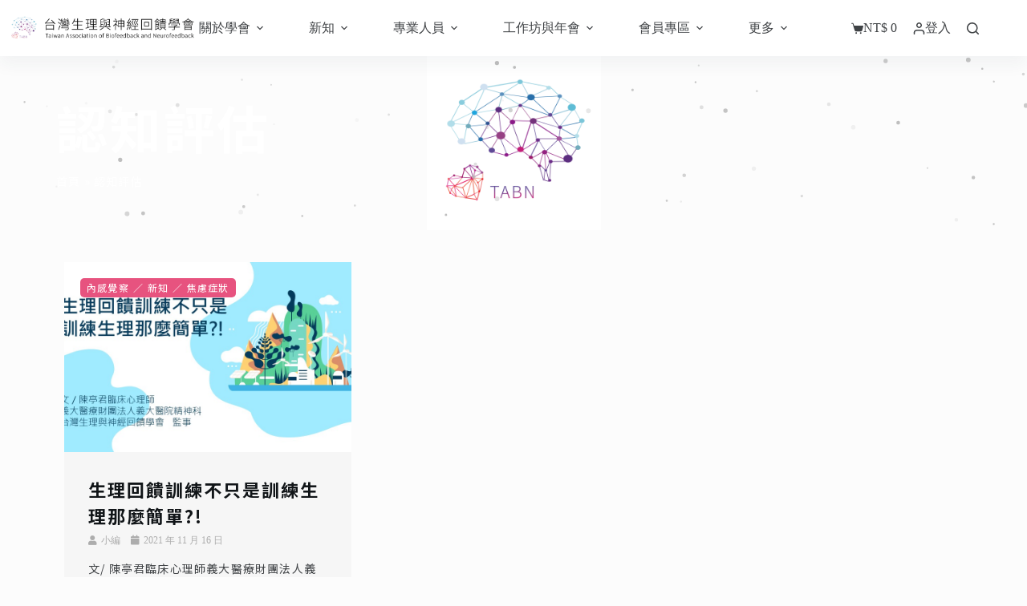

--- FILE ---
content_type: text/css
request_url: https://tabn.org/wp-content/uploads/elementor/css/post-715.css?ver=1765479066
body_size: 607
content:
.elementor-kit-715{--e-global-color-primary:#3781BD;--e-global-color-secondary:#54595F;--e-global-color-text:#7A7A7A;--e-global-color-accent:#E2285F;--e-global-color-88cadc3:#E2285F;--e-global-color-9c2182f:#3781BD;--e-global-color-89c0653:#FFFFFF;--e-global-color-ffac98e:#333333;--e-global-color-ca8468c:#EFEFEF;--e-global-typography-primary-font-family:"Noto Sans TC";--e-global-typography-primary-font-weight:600;--e-global-typography-secondary-font-family:"Noto Sans TC";--e-global-typography-secondary-font-weight:400;--e-global-typography-text-font-family:"Noto Sans TC";--e-global-typography-text-font-weight:400;--e-global-typography-accent-font-family:"Noto Sans TC";--e-global-typography-accent-font-weight:500;--e-global-typography-857f6d0-font-family:"Noto Sans TC";--e-global-typography-857f6d0-font-size:64px;--e-global-typography-857f6d0-font-weight:900;--e-global-typography-857f6d0-line-height:1.2em;--e-global-typography-857f6d0-letter-spacing:2.8px;--e-global-typography-7599e79-font-family:"Noto Sans TC";--e-global-typography-7599e79-font-size:16px;--e-global-typography-7599e79-font-weight:400;--e-global-typography-7599e79-line-height:1.5em;--e-global-typography-7599e79-letter-spacing:1.2px;--e-global-typography-0d4f759-font-family:"Noto Sans TC";--e-global-typography-0d4f759-font-size:26px;--e-global-typography-0d4f759-font-weight:700;--e-global-typography-0d4f759-line-height:1.5em;--e-global-typography-0d4f759-letter-spacing:2.8px;--e-global-typography-160ce29-font-family:"Noto Sans TC";--e-global-typography-160ce29-font-size:38px;--e-global-typography-160ce29-font-weight:700;--e-global-typography-160ce29-line-height:1.5em;--e-global-typography-160ce29-letter-spacing:2.8px;--e-global-typography-75311aa-font-family:"Noto Sans TC";--e-global-typography-75311aa-font-size:16px;--e-global-typography-75311aa-font-weight:700;--e-global-typography-75311aa-line-height:1.5em;--e-global-typography-75311aa-letter-spacing:2.8px;--e-global-typography-a19c941-font-family:"Noto Sans TC";--e-global-typography-a19c941-font-size:14px;--e-global-typography-a19c941-font-weight:300;--e-global-typography-a19c941-line-height:1.5em;--e-global-typography-a19c941-letter-spacing:1.2px;--e-global-typography-96dd36f-font-family:"Noto Sans TC";--e-global-typography-96dd36f-font-size:14px;--e-global-typography-96dd36f-font-weight:700;--e-global-typography-96dd36f-line-height:1.5em;--e-global-typography-96dd36f-letter-spacing:2.8px;--e-global-typography-f04cd5b-font-family:"Noto Sans TC";--e-global-typography-f04cd5b-font-size:26px;--e-global-typography-f04cd5b-font-weight:700;--e-global-typography-f04cd5b-line-height:1em;--e-global-typography-f04cd5b-letter-spacing:2.8px;--e-global-typography-c71f254-font-family:"Noto Sans TC";--e-global-typography-c71f254-font-size:16px;--e-global-typography-c71f254-font-weight:700;--e-global-typography-c71f254-line-height:1em;--e-global-typography-c71f254-letter-spacing:2.8px;--e-global-typography-3b739b4-font-family:"Noto Sans TC";--e-global-typography-3b739b4-font-size:14px;--e-global-typography-3b739b4-font-weight:400;--e-global-typography-3b739b4-line-height:1.5em;--e-global-typography-3b739b4-letter-spacing:1.2px;}.elementor-kit-715 button,.elementor-kit-715 input[type="button"],.elementor-kit-715 input[type="submit"],.elementor-kit-715 .elementor-button{background-color:var( --e-global-color-88cadc3 );}.elementor-kit-715 button:hover,.elementor-kit-715 button:focus,.elementor-kit-715 input[type="button"]:hover,.elementor-kit-715 input[type="button"]:focus,.elementor-kit-715 input[type="submit"]:hover,.elementor-kit-715 input[type="submit"]:focus,.elementor-kit-715 .elementor-button:hover,.elementor-kit-715 .elementor-button:focus{background-color:var( --e-global-color-9c2182f );}.elementor-kit-715 e-page-transition{background-color:#FFBC7D;}.elementor-section.elementor-section-boxed > .elementor-container{max-width:1140px;}.e-con{--container-max-width:1140px;}.elementor-widget:not(:last-child){margin-block-end:20px;}.elementor-element{--widgets-spacing:20px 20px;--widgets-spacing-row:20px;--widgets-spacing-column:20px;}{}h1.entry-title{display:var(--page-title-display);}@media(max-width:1024px){.elementor-section.elementor-section-boxed > .elementor-container{max-width:1024px;}.e-con{--container-max-width:1024px;}}@media(max-width:767px){.elementor-kit-715{--e-global-typography-857f6d0-font-size:48px;--e-global-typography-160ce29-font-size:32px;}.elementor-section.elementor-section-boxed > .elementor-container{max-width:767px;}.e-con{--container-max-width:767px;}}

--- FILE ---
content_type: text/css
request_url: https://tabn.org/wp-content/uploads/elementor/css/post-25028.css?ver=1765479066
body_size: 1196
content:
.elementor-25028 .elementor-element.elementor-element-1f4acaab > .elementor-container > .elementor-column > .elementor-widget-wrap{align-content:center;align-items:center;}.elementor-25028 .elementor-element.elementor-element-1f4acaab:not(.elementor-motion-effects-element-type-background), .elementor-25028 .elementor-element.elementor-element-1f4acaab > .elementor-motion-effects-container > .elementor-motion-effects-layer{background-image:url("https://tabn.org/wp-content/uploads/2021/06/cropped-Logo-favicon-1.png");background-position:center center;background-repeat:no-repeat;background-size:contain;}.elementor-25028 .elementor-element.elementor-element-1f4acaab > .elementor-background-overlay{background-color:transparent;background-image:linear-gradient(290deg, var( --e-global-color-primary ) 50%, var( --e-global-color-accent ) 100%);opacity:0.92;transition:background 0.3s, border-radius 0.3s, opacity 0.3s;}.elementor-25028 .elementor-element.elementor-element-1f4acaab, .elementor-25028 .elementor-element.elementor-element-1f4acaab > .elementor-background-overlay{border-radius:0px 0px 150px 0px;}.elementor-25028 .elementor-element.elementor-element-1f4acaab{transition:background 0.3s, border 0.3s, border-radius 0.3s, box-shadow 0.3s;padding:50px 0px 50px 0px;}.elementor-25028 .elementor-element.elementor-element-6f4c0f05 > .elementor-element-populated{margin:0% 45% 0% 0%;--e-column-margin-right:45%;--e-column-margin-left:0%;}.elementor-25028 .elementor-element.elementor-element-25a43635 .elementor-heading-title{font-family:"Noto Sans TC", Sans-serif;font-size:64px;font-weight:900;line-height:1.2em;letter-spacing:2.8px;color:#FFFFFF;}.elementor-25028 .elementor-element.elementor-element-2ba09e5 > .elementor-widget-container{margin:0px 0px 0px 0px;padding:0px 0px 0px 0px;}.elementor-25028 .elementor-element.elementor-element-2ba09e5{font-family:var( --e-global-typography-7599e79-font-family ), Sans-serif;font-size:var( --e-global-typography-7599e79-font-size );font-weight:var( --e-global-typography-7599e79-font-weight );line-height:var( --e-global-typography-7599e79-line-height );letter-spacing:var( --e-global-typography-7599e79-letter-spacing );color:var( --e-global-color-89c0653 );}.elementor-25028 .elementor-element.elementor-element-ee9b132{font-family:var( --e-global-typography-a19c941-font-family ), Sans-serif;font-size:var( --e-global-typography-a19c941-font-size );font-weight:var( --e-global-typography-a19c941-font-weight );line-height:var( --e-global-typography-a19c941-line-height );letter-spacing:var( --e-global-typography-a19c941-letter-spacing );color:var( --e-global-color-89c0653 );}.elementor-25028 .elementor-element.elementor-element-ee9b132 a{color:var( --e-global-color-89c0653 );}.elementor-25028 .elementor-element.elementor-element-f465f53{margin-top:30px;margin-bottom:30px;}.elementor-25028 .elementor-element.elementor-element-0f335a7 .uael-post__body .uael-post__thumbnail:not(.uael-post-wrapper__noimage){padding-bottom:calc( 0.66 * 100% );}.elementor-25028 .elementor-element.elementor-element-0f335a7 .uael-post__thumbnail:hover img{opacity:1;}.elementor-25028 .elementor-element.elementor-element-0f335a7.uael-post__link-complete-yes .uael-post__complete-box-overlay:hover + .uael-post__inner-wrap .uael-post__thumbnail img{opacity:1;}.elementor-25028 .elementor-element.elementor-element-0f335a7.uael-equal__height-yes .uael-post-image-background .uael-post__inner-wrap:hover img{opacity:1;}.elementor-25028 .elementor-element.elementor-element-0f335a7 .uael-listing__terms-link:not(:last-child):after{content:"／";margin:0 0.4em;}.elementor-25028 .elementor-element.elementor-element-0f335a7 .elementor-align-icon-right{margin-left:10px;}.elementor-25028 .elementor-element.elementor-element-0f335a7 .elementor-align-icon-left{margin-right:10px;}.elementor-25028 .elementor-element.elementor-element-0f335a7 .uael-post-grid .uael-post-wrapper{padding-right:calc( 20px/2 );padding-left:calc( 20px/2 );margin-bottom:20px;}.elementor-25028 .elementor-element.elementor-element-0f335a7 .uael-post-grid .uael-post-grid__inner{margin-left:calc( -20px/2 );margin-right:calc( -20px/2 );}.elementor-25028 .elementor-element.elementor-element-0f335a7 .uael-post__bg-wrap{background-color:#f6f6f6;}.elementor-25028 .elementor-element.elementor-element-0f335a7 .uael-post__content-wrap{padding:30px 30px 30px 30px;}.elementor-25028 .elementor-element.elementor-element-0f335a7 .uael-grid-pagination{text-align:center;}.elementor-25028 .elementor-element.elementor-element-0f335a7 .uael-grid-pagination a.page-numbers:hover{background-color:#f6f6f6;}.elementor-25028 .elementor-element.elementor-element-0f335a7 .uael-grid-pagination span.page-numbers.current{background-color:#e2e2e2;}.elementor-25028 .elementor-element.elementor-element-0f335a7 .uael-post__title{font-family:"Noto Sans TC", Sans-serif;font-size:22px;font-weight:700;line-height:1.5em;letter-spacing:2px;margin-bottom:5px;}.elementor-25028 .elementor-element.elementor-element-0f335a7 .uael-post__meta-data{color:#adadad;margin-bottom:15px;}.elementor-25028 .elementor-element.elementor-element-0f335a7 .uael-post__meta-data svg{fill:#adadad;}.elementor-25028 .elementor-element.elementor-element-0f335a7 .uael-post__meta-data span{margin-right:10px;}.elementor-25028 .elementor-element.elementor-element-0f335a7 .uael-post__meta-data span:last-child, .elementor-25028 .elementor-element.elementor-element-0f335a7 .uael-post__meta-data span.uael-listing__terms-link{margin-right:0;}.elementor-25028 .elementor-element.elementor-element-0f335a7 .uael-post__terms{padding:3px 8px 3px 8px;border-radius:5px 5px 5px 5px;right:auto;left:0;color:var( --e-global-color-89c0653 );background-color:#E2285FCC;font-family:"Noto Sans TC", Sans-serif;font-size:12px;font-weight:400;line-height:1.5em;letter-spacing:1.2px;}.elementor-25028 .elementor-element.elementor-element-0f335a7 .uael-post__terms-wrap{margin-bottom:20px;}.elementor-25028 .elementor-element.elementor-element-0f335a7 .uael-post__excerpt{font-family:var( --e-global-typography-a19c941-font-family ), Sans-serif;font-size:var( --e-global-typography-a19c941-font-size );font-weight:var( --e-global-typography-a19c941-font-weight );line-height:var( --e-global-typography-a19c941-line-height );letter-spacing:var( --e-global-typography-a19c941-letter-spacing );margin-bottom:15px;}.elementor-25028 .elementor-element.elementor-element-0f335a7 a.uael-post__read-more{color:#ffffff;background-color:var( --e-global-color-primary );border-radius:8px 15px 8px 15px;padding:8px 15px 8px 15px;}.elementor-25028 .elementor-element.elementor-element-0f335a7 a.uael-post__read-more:hover{background-color:var( --e-global-color-accent );}.elementor-25028 .elementor-element.elementor-element-0f335a7.uael-post__link-complete-yes .uael-post__complete-box-overlay:hover + .uael-post__inner-wrap a.uael-post__read-more{background-color:var( --e-global-color-accent );}@media(max-width:1024px) and (min-width:768px){.elementor-25028 .elementor-element.elementor-element-6f4c0f05{width:100%;}}@media(max-width:1024px){.elementor-25028 .elementor-element.elementor-element-1f4acaab{padding:150px 80px 80px 50px;}.elementor-25028 .elementor-element.elementor-element-6f4c0f05 > .elementor-element-populated{margin:0px 0px 0px 0px;--e-column-margin-right:0px;--e-column-margin-left:0px;}.elementor-25028 .elementor-element.elementor-element-2ba09e5 > .elementor-widget-container{margin:0px 0px 0px 0px;padding:0px 0px 0px 0px;}.elementor-25028 .elementor-element.elementor-element-2ba09e5{font-size:var( --e-global-typography-7599e79-font-size );line-height:var( --e-global-typography-7599e79-line-height );letter-spacing:var( --e-global-typography-7599e79-letter-spacing );}.elementor-25028 .elementor-element.elementor-element-ee9b132{font-size:var( --e-global-typography-a19c941-font-size );line-height:var( --e-global-typography-a19c941-line-height );letter-spacing:var( --e-global-typography-a19c941-letter-spacing );}.elementor-25028 .elementor-element.elementor-element-0f335a7 .uael-post__excerpt{font-size:var( --e-global-typography-a19c941-font-size );line-height:var( --e-global-typography-a19c941-line-height );letter-spacing:var( --e-global-typography-a19c941-letter-spacing );}}@media(max-width:767px){.elementor-25028 .elementor-element.elementor-element-1f4acaab, .elementor-25028 .elementor-element.elementor-element-1f4acaab > .elementor-background-overlay{border-radius:0px 0px 75px 0px;}.elementor-25028 .elementor-element.elementor-element-1f4acaab{padding:30px 30px 30px 25px;}.elementor-25028 .elementor-element.elementor-element-6f4c0f05 > .elementor-element-populated{margin:0px 0px 0px 0px;--e-column-margin-right:0px;--e-column-margin-left:0px;}.elementor-25028 .elementor-element.elementor-element-25a43635 .elementor-heading-title{font-size:42px;}.elementor-25028 .elementor-element.elementor-element-2ba09e5 > .elementor-widget-container{margin:0px 0px 0px 0px;padding:0px 0px 0px 0px;}.elementor-25028 .elementor-element.elementor-element-2ba09e5{font-size:var( --e-global-typography-7599e79-font-size );line-height:var( --e-global-typography-7599e79-line-height );letter-spacing:var( --e-global-typography-7599e79-letter-spacing );}.elementor-25028 .elementor-element.elementor-element-ee9b132{font-size:var( --e-global-typography-a19c941-font-size );line-height:var( --e-global-typography-a19c941-line-height );letter-spacing:var( --e-global-typography-a19c941-letter-spacing );}.elementor-25028 .elementor-element.elementor-element-0f335a7 .uael-post__body .uael-post__thumbnail:not(.uael-post-wrapper__noimage){padding-bottom:calc( 1 * 100% );}.elementor-25028 .elementor-element.elementor-element-0f335a7 .uael-post__excerpt{font-size:var( --e-global-typography-a19c941-font-size );line-height:var( --e-global-typography-a19c941-line-height );letter-spacing:var( --e-global-typography-a19c941-letter-spacing );}}

--- FILE ---
content_type: text/css
request_url: https://tabn.org/wp-content/uploads/elementor/css/post-32371.css?ver=1765479066
body_size: 162
content:
.elementor-32371 .elementor-element.elementor-element-b569ca > .elementor-widget-container{margin:8px 0px 0px 0px;}.elementor-32371 .elementor-element.elementor-element-b569ca{text-align:center;}.elementor-32371 .elementor-element.elementor-element-27835c83{--divider-border-style:solid;--divider-color:#000;--divider-border-width:1px;}.elementor-32371 .elementor-element.elementor-element-27835c83 .elementor-divider-separator{width:100%;}.elementor-32371 .elementor-element.elementor-element-27835c83 .elementor-divider{padding-block-start:4px;padding-block-end:4px;}#elementor-popup-modal-32371{background-color:rgba(0,0,0,.8);justify-content:center;align-items:center;pointer-events:all;}#elementor-popup-modal-32371 .dialog-message{width:640px;height:auto;}#elementor-popup-modal-32371 .dialog-close-button{display:flex;}#elementor-popup-modal-32371 .dialog-widget-content{box-shadow:2px 8px 23px 3px rgba(0,0,0,0.2);}

--- FILE ---
content_type: text/css
request_url: https://tabn.org/wp-content/uploads/elementor/css/post-28968.css?ver=1765479066
body_size: 42
content:
.elementor-28968 .elementor-element.elementor-element-eeb8c7a .uael-login-form .elementor-field-group:not( :first-child ),
						.elementor-28968 .elementor-element.elementor-element-eeb8c7a.uael-login-form-social-stack .elementor-field-group:not(:first-child){margin-top:20px;}.elementor-28968 .elementor-element.elementor-element-eeb8c7a .elementor-field,
						.elementor-28968 .elementor-element.elementor-element-eeb8c7a .uael-login-form input[type="checkbox"] + span:before{background-color:#fafafa;}.elementor-28968 .elementor-element.elementor-element-eeb8c7a .uael-loginform-error{color:#d9534f;}